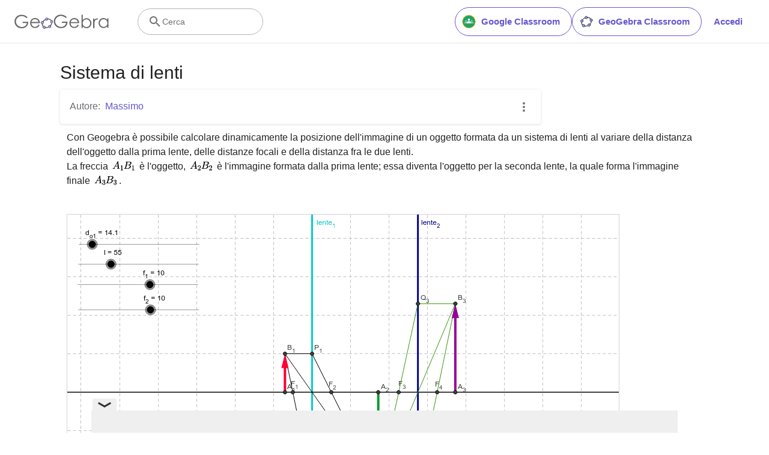

--- FILE ---
content_type: text/html; charset=utf-8
request_url: https://www.google.com/recaptcha/api2/aframe
body_size: 268
content:
<!DOCTYPE HTML><html><head><meta http-equiv="content-type" content="text/html; charset=UTF-8"></head><body><script nonce="_jV_HP_40Aieu4R-ULpQrQ">/** Anti-fraud and anti-abuse applications only. See google.com/recaptcha */ try{var clients={'sodar':'https://pagead2.googlesyndication.com/pagead/sodar?'};window.addEventListener("message",function(a){try{if(a.source===window.parent){var b=JSON.parse(a.data);var c=clients[b['id']];if(c){var d=document.createElement('img');d.src=c+b['params']+'&rc='+(localStorage.getItem("rc::a")?sessionStorage.getItem("rc::b"):"");window.document.body.appendChild(d);sessionStorage.setItem("rc::e",parseInt(sessionStorage.getItem("rc::e")||0)+1);localStorage.setItem("rc::h",'1768886719915');}}}catch(b){}});window.parent.postMessage("_grecaptcha_ready", "*");}catch(b){}</script></body></html>

--- FILE ---
content_type: text/plain
request_url: https://rtb.openx.net/openrtbb/prebidjs
body_size: -84
content:
{"id":"99fe9d46-0322-4a7e-a4e7-54af8e6c6994","nbr":0}